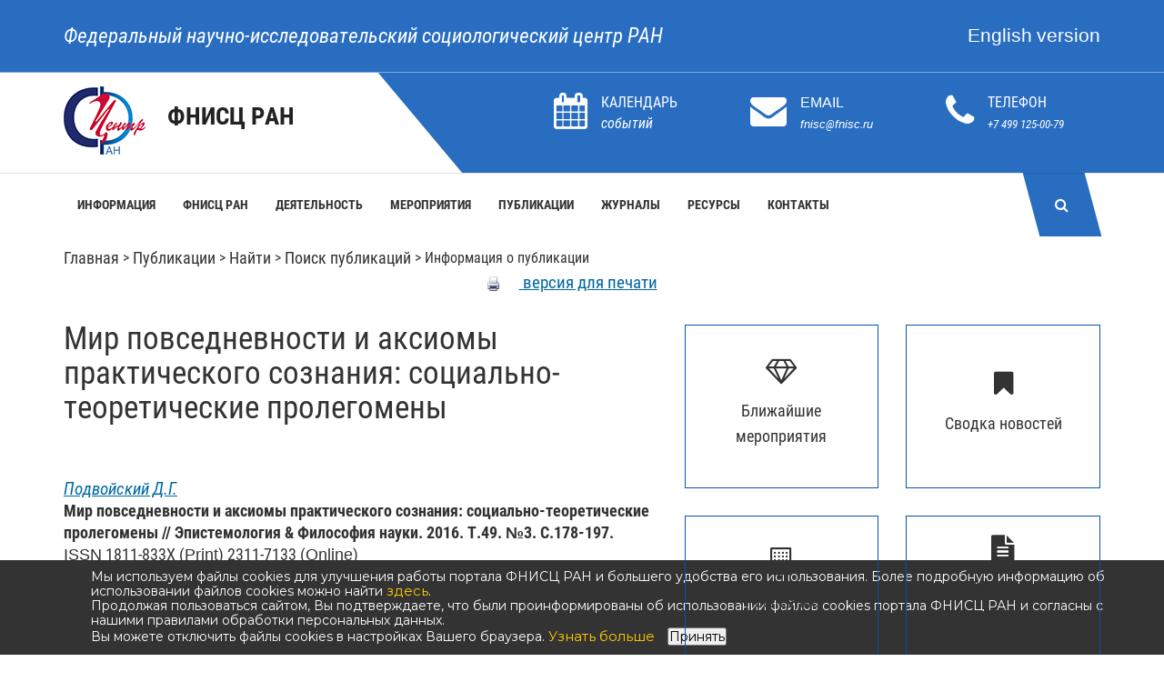

--- FILE ---
content_type: text/css
request_url: https://www.fnisc.ru/assets/css/styles.css
body_size: 71962
content:
/*-----------------------------------------------------------------------------------

    Template Name:
    Template URI:
    Description: This is html5 template
    Author: Kaji Hasibur Rahman
    Author URI:
    Version: 1.0

-----------------------------------------------------------------------------------

    CSS INDEX
    ===================



-----------------------------------------------------------------------------------*/
/*----------------------------------------*/
@import url('https://fonts.googleapis.com/css?family=Montserrat:300,300i,400,400i,500,600,700,800');
*{
	margin:0;
	padding:0;
}
body {
	color:#555;
	font-family: 'Montserrat', sans-serif;
	line-height:26px;
	background:#fff;
}
.floatleft {float:left}
.floatright {float:right}
img {
	max-width:100%;
	height:auto
}
.fix {overflow:hidden}
p {
	margin:0px;
	color: #555;
}
h1, h2, h3, h4, h5, h6 {
	color: #333;
	margin-bottom: 10px;
	margin-top: 0px;
    font-weight: 400;
}
input:focus,select:focus{
	outline:none;
}
input, button{
    transition:all .3s;
    -webkit-transition:all .3s;
    -moz-transition:all .3s;
}
a {
	transition: all 0.3s ease 0s;
    -webkit-transition:all .3s;
    -moz-transition:all .3s;
	text-decoration:none;
	color:#333;
	font-size:15px;
}
a:hover{
	color:#296dc1;
}
a:active, a:hover, a:focus {
	outline: none;
	text-decoration:none;
}
button:focus{
	outline:none;
}
ul{
	list-style: outside none none;
	margin: 0;
	padding: 0;
}
.ptb-15{padding:15px 0px}
.ptb-30{padding:30px 0px}
.ptb-140{padding:140px 0px;}
.ptb-70{padding:140px 0px 110px;}

.pb-140{padding-bottom: 140px;}

.mtb-30{margin:30px 0px;}

.mt-20{margin-top:20px;}
.mt-30{margin-top:30px;}
.mt-60{margin-top:60px;}
.mt-100{margin-top: 100px;}

.mb-60{margin-bottom:60px;}
.mb-50{margin-bottom:50px;}
.mb-30{margin-bottom:30px}
.mb-40{margin-bottom:40px}
.mb-20{margin-bottom:20px}

.bg-1{background:#fafafa}
.bg-2{background:#296dc1;}
.bg-fff{background:#fff}

.black-opacity{
	position:relative;
	z-index:9;
}
.black-opacity:before{
	position:absolute;
	left:0;
	top:0;
	width:100%;
	height:100%;
	background:#000;
	opacity:.7;
	content:"";
	z-index:-9;
}
.bg-img-1{
	background:url(../images/bg/4.jpg)no-repeat center center / cover;
}
.bg-img-2{
	background:url(../images/bg/5.jpg)no-repeat center center / cover;
}
.bg-img-3{
	background:url(../images/bg/6.jpg)no-repeat center center / cover;
}
.bg-img-4{
	background:url(../images/bg/7.jpg)no-repeat center center / cover;
}
.bg-img-5{
	background:url(../images/bg/8.jpg)no-repeat center center / cover;
}
.bg-img-6{
	background:url(../images/bg/9.jpg)no-repeat center center / cover;
}
.bg-img-7{
	background:url(../images/bg/10.jpg)no-repeat center center / cover;
}
.bg-img-8{
	background:url(../images/bg/11.jpg)no-repeat center center / cover;
}
/*preloader-area */
.preloder-wrap {
  background-color: #296dc1;
  color: #fff;
  height: 100vh;
  display: flex;
  justify-content:center;
  align-items:center;
  position: fixed;
  left: 0;
  top: 0;
  width: 100%;
  z-index: 999999;
}
.loader {
    height: 200px;
    left: 50%;
    margin-left: auto;
    margin-right: auto;
    position: relative;
    right: 50%;
    top: 0;
    width: 100%;
    margin-left: -100px;
}
.loader .siteref {
    bottom: 16px !important;
    display: block;
    font-size: 10px;
    left: 10px;
    margin: 0 auto;
    position: absolute;
    right: 0;
    width: 100% !important;
}
.preloder-wrap .child-common
{
    -moz-border-radius: 50% 50% 50% 50%;
    -webkit-border-radius: 50% 50% 50% 50%;
    border-radius: 50% 50% 50% 50%;
    position: absolute;
    border-left: 5px solid #FFF;
    border-right: 5px solid #FFF;
    border-top: 5px solid transparent;
    border-bottom: 5px solid transparent;
    -webkit-animation: animate3 2s infinite;
    animation: animate3 2s infinite;
}

.preloder-wrap .child1
{
  left: 75px;
  top: 75px;
  width: 50px;
  height: 50px;
}

.preloder-wrap .child2
{
  left: 65px;
  top: 65px;
  width: 70px;
  height: 70px;
  -webkit-animation-delay: 0.1s;
  animation-delay: 0.1s;
}

.preloder-wrap .child3
{
  left: 55px;
  top: 55px;
  width: 90px;
  height: 90px;
  -webkit-animation-delay: 0.2s;
  animation-delay: 0.2s;
}

.preloder-wrap  .child4
{
  left: 45px;
  top: 45px;
  width: 110px;
  height: 110px;
  -webkit-animation-delay: 0.3s;
  animation-delay: 0.3s;
}
@-webkit-keyframes animate3
{
  50% {
    -ms-transform: rotate(180deg);
    -webkit-transform: rotate(180deg);
    transform: rotate(180deg);
  }

  100% {
    -ms-transform: rotate(0deg);
    -webkit-transform: rotate(0deg);
    transform: rotate(0deg);
  }
}

@keyframes animate3 {
  50% {
    -ms-transform: rotate(180deg);
    -webkit-transform: rotate(180deg);
    transform: rotate(180deg);
  }

  100% {
    -ms-transform: rotate(0deg);
    -webkit-transform: rotate(0deg);
    transform: rotate(0deg);
  }
}
/*preloader-area */

/*search-area */
.search-area{
    position: fixed;
    height: 100vh;
    width: 100%;
    background: #262626;
    z-index: -1005;
    display: none;
    display: flex;
    flex-direction: column;
    justify-content: center;
    top: 0;
    left: 0;
    width: 100%;
    visibility: hidden;
    opacity: 0;
    transition:all .5s;
    -webkit-transition:all .5s;
    -moz-transition:all .5s;
}
.search-area.active{
    visibility: visible;
    opacity: 1;
    z-index: 1005;
}
.search-form form{
    position: relative;
}
.search-form input{
    height: 50px;
    width: 100%;
    border: 1px solid #f1f1f1;
    background: transparent;
    padding-left: 20px;
    padding-right: 120px;
	color:#fff;
}
.search-form button{
    height: 50px;
    width: 120px;
    position: absolute;
    top: 0;
    right: 0;
    border:1px solid #f1f1f1;
}
.search-area span.closs-btn{
    position: absolute;;
    right: 5px;
    top: 5px;
    display: inline-block;
    height: 45px;
    width: 80px;
    text-transform: uppercase;;
    background: #fff;
    line-height: 45px;
    text-align: center;
    font-size: 14px;
    cursor: pointer;
}
.search-area span.closs-btn:hover{
    background: #296dc1;
    color: #fff;
}
/*search-area */
/*---------------------------- 2. header-area start --------------------------*/
.header-area{background: #fff}
.logo h1 {
  margin: 0;
  padding: 22px 0;
  transition:all .3s;
  text-transform:uppercase;
  font-size:24px;
  font-weight: 500;
}
.logo h1 a{
	color:#222;
	font-size:24px;
}
/*---------------------------- 2. header-area end --------------------------*/
.mainmenu > ul{
	display:flex;
	justify-content: flex-end;
}
.mainmenu ul li {
	position:relative;
}
.mainmenu ul li:first-child{margin-left:0px;}
.mainmenu ul li:last-child{margin-right:0px;}
.mainmenu ul li > a{
	text-transform:uppercase;
	font-weight:500;
	padding:22px 15px;
	color:#333;
	display:block;
	position:relative;
}
.mainmenu ul li.active > a,.mainmenu ul li:hover > a{
	background:#296dc1;
	color:#fff;
}
.mainmenu ul li > a:before,.mainmenu ul li > a:after{
	position: absolute;
	left: 15px;
	height: 1px;
	width:0;
	background: #fff;
	content: "";
	bottom: 24px;
	transition:all .5s;
	-webkit-transition:all .5s;
	-moz-transition:all .5s;
}
.mainmenu ul li > a:after{
	bottom:22px;
	left:auto;
	right:15px;
}
.mainmenu ul li.active > a:before,.mainmenu ul li.active > a:after,.mainmenu ul li:hover > a:before,.mainmenu ul li:hover > a:after{
	width:45%;
}
.mainmenu ul li a i{
	margin-left:2px;
}
.mainmenu ul li > ul.submenu{
	position:absolute;
	left:0;
	top:100%;
	background:#fff;
	box-shadow:0px 2px 3px rgba(0,0,0,.15);
	width:180px;
	opacity:0;
	visibility:hidden;
    transition: all 0.3s ease 0s;
    -webkit-transition:all .3s;
    -moz-transition:all .3s;
	z-index:999;
	border-top:2px solid #296dc1;
	text-align:left;
}
.mainmenu ul li:hover > ul.submenu{
	opacity:1;
	visibility:visible;
}
.mainmenu ul li > ul.submenu.right{
	left:auto;
	right:0;
}
.mainmenu ul li > ul.submenu li{
	display:block;
	padding:0px 0px;
	margin:0px;
}
.mainmenu ul li > ul.submenu li > a{
	text-transform:capitalize;
	padding:7px 15px;
	font-size:13px;
}
.mainmenu ul li > ul.submenu li:hover > a{
	color:#fff;
	background:#296dc1;
}
.mainmenu ul li > ul.submenu li.active > a{
    color:#fff;
	background:#296dc1;
}
.mainmenu ul li > ul.submenu li.active > a::before,.mainmenu ul li > ul.submenu li.active > a::after,.mainmenu ul li > ul.submenu li:hover > a:before,.mainmenu ul li > ul.submenu li:hover > a::after{
    display: none;
}
.mainmenu ul li > ul.submenu li > ul {
    left: 100%;
	top:0px;
}
.mainmenu ul li > ul.megamenu{
	position:absolute;
	right:0;
	z-index:9999;
	opacity:0;
	visibility:hidden;
	transition:all .3s;
	-webkit-transition:all .3s;
	-moz-transition:all .3s;
	width:594px;
	box-shadow:0px 2px 3px rgba(0,0,0,.15);
	padding:10px ;
	background:#fff;
	border-top:2px solid #296dc1;
	text-align:left;
}
.mainmenu ul li:hover > ul.megamenu{
	opacity:1;
	visibility:visible;
}
.mainmenu ul li > ul.megamenu li{
	width:33.33%;
	float:left;
	display:block;
	margin:0px;
	padding:0px 15px;
}
.mainmenu ul li > ul.megamenu li a{
	text-transform:capitalize;
	padding:3px 0px;
	font-size:13px;
}
.mainmenu ul li > ul.megamenu li a.mega-title {
    text-transform: uppercase;
    font-weight: 500;
    color: #333;
    font-size: 15px;
    padding-bottom: 5px;
    margin-bottom: 5px;
    position: relative;
}
.mainmenu ul li > ul.megamenu li a.mega-title::before,.mainmenu ul li > ul.megamenu li a.mega-title::after{
    position: absolute;
    left: 0;
    bottom: 0;
    width: 40px;
    height: 1px;
    background:#296dc1;
    content: "";
}
.mainmenu ul li > ul.megamenu li a.mega-title::after{
    left: 10px;
    bottom: 2px;
}
.mainmenu ul li > ul.megamenu li:hover a.mega-title{
	background:transparent;
}
.mainmenu ul li > ul.megamenu li > ul li:hover a{
	color:#296dc1;
	background:transparent;
	padding-left:5px;
}
.mainmenu ul li > ul.megamenu > li.megatitle a{
	margin-bottom:5px;
	border-bottom:1px solid #f1f1f1;
	text-transform:uppercase;
}
.mainmenu ul li > ul.megamenu li > ul li{
	width:100%;
    padding:0px;
}
.mainmenu ul li > ul.megamenu li > ul li.active a{
	color:#296dc1;
	background:transparent;
}
.search-wrap ul li{
	width:100%;
	height:70px;
	background:#296dc1;
	position:relative;
	line-height:70px;
	transform:skew(15deg);
	overflow:hidden;
	position:relative;
	text-align:center;
	right:9px;
}
.search-wrap ul li a{
	color:#fff;
	display:block;
	transform:skew(-15deg);
	font-size:16px;
}
/*---------------------------- header-area end --------------------------*/

/*---------------------------- responsiv-area start --------------------------*/
.responsive-menu-wrap{
	position:relative;
}
.responsive-menu-wrap .slicknav_btn {
    background-color: transparent;
    border-radius: 0;
    display: block;
    float: right;
    margin: 0;
        padding: 28px 21px;
    text-decoration: none;
    text-shadow: none;
    vertical-align: middle;
    height: 70px;
    width: 100px;
    background: #296dc1;
    transform: skew(15deg);
    -moz-transform: skew(15deg);
    -webkit-transform: skew(15deg);
}
.slicknav_menu .slicknav_icon {
	-moz-transform: skew(-20deg);
	-webkit-transform: skew(-20deg);
	transform: skew(-20deg);
	margin: 2px 18px;
}
.responsive-menu-wrap .slicknav_menu .slicknav_menutxt {
	display: none;
}
.responsive-menu-wrap .slicknav_menu {
	background: transparent none repeat scroll 0 0;
	font-size: 15px;
	padding: 0;
	position: absolute;
	right: 9px;
	top: 0;
}
.responsive-menu-wrap .slicknav_menu .slicknav_icon-bar {
  border-radius: 0;
  box-shadow: none;
  -webkit-box-shadow: none;
  -moz-box-shadow: none;
  display: block;
  height: 2px;
  width: 25px;
  background: #fff;
}
.responsive-menu-wrap .slicknav_nav {
    background: #296dc1 none repeat scroll 0 0;
    border-radius: 0px;
    clear: both;
    color: #fff;
    font-size: 15px;
    margin: 0;
    padding: 5px 0;
    position: relative;
    top: 0;
    width: 720px;
    z-index: 99;
    right: -8px;
    z-index: 9999999;
    position: relative;
}
.slicknav_nav a {
	color: #f1f1f1;
	text-decoration: none;
	text-transform: capitalize;
}
.slicknav_nav a i{display:none}
.slicknav_nav a:hover {
	background: transparent none repeat scroll 0 0;
	border-radius: 0;
	text-shadow:0px 3px 5px rgba(0,0,0,.5);
	color:#fff;
}
.responsive-menu-wrap .slicknav_nav .slicknav_row:hover {
	background: transparent;
}
.responsive-menu-wrap .slicknav_nav .slicknav_arrow {
	font-size: 10px;
	margin: 5px;
}
.responsive-menu-wrap .slicknav_open .slicknav_icon span:first-child {
  transform: rotate(-45deg);
  -webkit-transform: rotate(-45deg);
  -moz-transform: rotate(-45deg);
  position: relative;
  top: 5px;
}
.responsive-menu-wrap .slicknav_open .slicknav_icon span:last-child{
	transform:rotate(45deg);
	-webkit-transform:rotate(45deg);
	-moz-transform:rotate(45deg);
}
.responsive-menu-wrap .slicknav_open .slicknav_icon span:nth-child(2){display:none}
/*---------------------------- responsiv-area end --------------------------*/

/*---------------------------- 3. slider-area start --------------------------*/
.slider-area{
	height:100%;
	position:relative;
}
.slider-items{
	position:relative;
	z-index:9;
}
.slider-items:before{
	position:absolute;
	left:0;
	top:0;
	width:100%;
	height:100%;
	background:#000;
	opacity:.4;
	z-index:9;
	content:"";
}
.slider-items img{
    visibility: hidden;
}
.table{
	display:table;
	height:100%;
}
.table-cell{
	display:table-cell;
	vertical-align:middle;
}
.slider-content{
	position:absolute;
	left:0;
	top:0;
	width:100%;
	height:100%;
	z-index:99;
}
.slider-content h2{
	text-transform:uppercase;
	color:#fff;
	margin-bottom:20px;
	font-size:36px;
}
.slider-content h3{
	color:#296dc1;
	text-transform:uppercase;
	margin-bottom:15px;
}
.slider-content p{
	color:#fff;
	text-transform:capitalize;
	margin-bottom:25px;
}
.slider-content ul li{
	display:inline-block;
	margin:0px 5px;
}
.slider-content ul li a,.btn-style{
	display:inline-block;
	padding:8px 30px;
	background:#fff;
	text-transform:uppercase;
	font-weight:600;
	font-size:13px;
	position:relative;
	z-index:9;
	 -webkit-transition-property: color;
    transition-property: color;
    -webkit-transition-duration: 0.5s;
    transition-duration: 0.5s;
	-webkit-transform: perspective(1px) translateZ(0);
    transform: perspective(1px) translateZ(0);
}
.slider-content ul li a:hover,.btn-style:hover{
	color:#fff;
}
.slider-content ul li:last-child a{
	background:#296dc1;
	color:#fff;
}
.slider-content ul li:last-child a:hover{
	color:#296dc1;
}
.slider-content ul li a:before,.btn-style:before{
	position:absolute;
	left:0;
	top:0;
	width:100%;
	height:100%;
	background:#296dc1;
	content:"";
	z-index:-9;
	transition:all .3s;
	-webkit-transition:all .3s;
	-moz-transition:all .3s;
	-webkit-transform: scaleY(0);
    transform: scaleY(0);
    -webkit-transform-origin: 0 0;
    transform-origin: 0 0;
    -webkit-transition-property: transform;
    transition-property: transform;
    -webkit-transition-duration: 0.5s;
    transition-duration: 0.5s;
    -webkit-transition-timing-function: ease-out;
    transition-timing-function: ease-out;
}
.slider-content ul li:last-child a:before{
	background:#fff;
}
.slider-content ul li a:hover:before,.btn-style:hover:before{
	-webkit-transform: scaleY(1);
	transform: scaleY(1);
	-webkit-transition-timing-function: cubic-bezier(0.52, 1.64, 0.37, 0.66);
	transition-timing-function: cubic-bezier(0.52, 1.64, 0.37, 0.66);
}
.slider-active{
	position:relative;
}
.slider-next-prev-style{
    overflow: hidden;
}
.slider-next-prev-style .owl-nav div{
    position: absolute;
    left: -100px;
    top: 50%;
    transform: translateY(-50%);
    -webkit-transform: translateY(-50%);
    -moz-transform: translateY(-50%);
    height: 45px;
    width: 55px;
    background: #296dc1;
    line-height: 45px;
    text-align: center;
    color: #fff;
    transition: all .3s;
    -webkit-transition: all .3s;
    -moz-transition: all .3s;
}
.slider-next-prev-style .owl-nav div:hover{
    background: #0552b1;
}
.slider-next-prev-style:hover .owl-nav div{
    left: 0;
}
.slider-next-prev-style .owl-nav div.owl-next{
    left: auto;
    right: -100px;
}
.slider-next-prev-style:hover .owl-nav div.owl-next{
    left: auto;
    right: 0;
}
.dotate-style .owl-dots{
	position:absolute;
	left:0;
	bottom:5px;
	right:0;
	text-align:center;
	z-index:999999;
}
.dotate-style .owl-dot {
	height:5px;
	width:20px;
	display:inline-block;
	background:#fff;
	outline:2px solid #fff;
	outline-offset:2px;
	margin:0px 7px;
}
.dotate-style .owl-dot.active{
	background:#296dc1;
	outline-color:#296dc1;
}
/*---------------------------- 3. slider-area end --------------------------*/

/*---------------------------- 4. about-area start --------------------------*/
.about-img{
	position:relative;
	z-index:9;
}
.about-img img{
	visibility:hidden;
}
.about-img:after{
	position:absolute;
	width:90%;
	height:90%;
	left:5%;
	top:5%;
	border:3px solid #fff;
	opacity:.7;
	content:"";
	z-index:9;
}
.about-img:before{
	z-index:9;
}
.about-wrap h2{
	margin-bottom:20px;
    text-transform: capitalize;
    position: relative;
    padding-bottom: 10px;
	line-height:30px;
}
.about-wrap h2::before,.about-wrap h2::after{
    position: absolute;
    left: 0;
    bottom: 0;
    width: 60px;
    height: 1px ;
    content: "";
    background: #296dc1;
}
.about-wrap h2::after{
    left: 10px;
    bottom: -2px;
}
.about-wrap p{
	margin-bottom:15px;
}
.about-wrap ul li{
	line-height:30px;
	position:relative;
	padding-left:25px;
	text-transform:capitalize;
}
.about-wrap ul li:before{
	position:absolute;
	top:12px;
	left:0;
	width:4px;
	height:4px;
	background:#296dc1;
	outline:2px solid #296dc1;
	outline-offset:2px;
	content:"";
}
/*---------------------------- 4. about-area end --------------------------*/
/*---------------------------- 5. service-area start --------------------------*/
.section-title h2{
	margin-bottom:20px;
	padding-bottom:15px;
	position:relative;
/*	text-transform:capitalize; */
	line-height:24px;
}
.section-title h2:before,.section-title h2:after,.fanfact-wrap h2:before,.fanfact-wrap h2:after{
	position:absolute;
	left:49%;
	bottom:0;
	width:60px;
	height:1px;
	background:#296dc1;
	content:"";
	transform:translateX(-50%);
	-webkit-transform:translateX(-50%);
	-moz-transform:translateX(-50%);
}
.section-title h2:after,.fanfact-wrap h2:after{
	bottom:-2px;
	left:51%;
}
.section-title p {
    text-transform: capitalize;
    margin-bottom: 35px;
    font-size: 15px;
    font-style: italic;
    color: #696969;
    line-height: 24px;
}
.service-wrap{
	background:#fafafa;
	transition:all .3s;
	-webkit-transition:all .3s;
	-moz-transition:all .3s;
}
.service-wrap:hover{
	background:#296dc1;
}
.service-img{
	position:relative;
	z-index:9;
	overflow:hidden;
}
.service-img img{
	width:100%;
	transform:scale(1.1);
	-webkit-transform:scale(1.1);
	-moz-transform:scale(1.1);
	transition:all .3s;
	-webkit-transition:all .3s;
	-moz-transition:all .3s;
}
.service-img:before{
	position:absolute;
	left:0;
	top:0;
	width:100%;
	height:100%;
	background:#000;
	content:"";
	z-index:9;
	opacity:.2;
	transition:all .3s;
	-webkit-transition:all .3s;
	-moz-transition:all .3s;
}
.service-wrap:hover .service-img:before{
	opacity:.5;
}
.service-content{
	padding:30px 20px;
}
.service-content h3{
	font-size:20px;
	margin-bottom:15px;
	transition:all .3s;
	-webkit-transition:all .3s;
	-moz-transition:all .3s;
}
.service-content p{
	margin-bottom:10px;
	transition:all .3s;
	-webkit-transition:all .3s;
	-moz-transition:all .3s;
	text-transform:capitalize;
}
.service-wrap:hover .service-content p,.service-wrap:hover .service-content h3,.service-wrap:hover .service-content a{color:#fff}
.service-wrap .service-content a:hover{
    text-shadow: 0px 3px 5px rgba(0,0,0,.3);
}
/*---------------------------- 5. service-area end --------------------------*/
/*---------------------------- 6. fanfact-area start --------------------------*/
.fanfact-area{
	height:350px;
}
.fanfact-wrap h2{
	font-size:36px;
	color:#fff;
	padding-bottom:10px;
	position:relative;
	display:inline-block;
	min-width:80px;
}
.fanfact-wrap h2:before,.fanfact-wrap h2:after{
	left:0;
	transform:translateX(0);
	-webkit-transform:translateX(0);
	-moz-transform:translateX(0);
	width:30px;
	background:#fff;
}
.fanfact-wrap h2:after{
	left:10px;
}
.fanfact-wrap p{
	color:#f1f1f1;
}
/*---------------------------- 6. fanfact-area end --------------------------*/
/*---------------------------- 7. portfolio-area end --------------------------*/
.portfolio-menu{
    margin-bottom: 30px;
}
.portfolio-menu button{
    position: relative;
    padding: 7px 25px;
    text-transform: uppercase;
    color: #fff;
    border: none;
    font-size: 12px;
    background: #296dc1;
    overflow: hidden;
    z-index: 9;
}
.portfolio-menu button.active{
    background: #0552b1;
}
.portfolio-menu button::before{
    position: absolute;
    right: -30px;
    top: 0;
    z-index: -9;
    width: 55px;
    height: 100%;
    background: #0552b1;
    content: "";
    transform: skew(-48deg);
    -webkit-transform: skew(-48deg);
    -moz-transform: skew(-48deg);
}
.portfolio-menu button.active::before{
    background: #296dc1;
}
.portfolio-wrap{
	position: relative;
	overflow: hidden;
	margin-bottom:30px;
}
.overlay{
    position: absolute;
    text-align: center;
    display: flex;
    flex-direction: column;
    justify-content: center;
	z-index:9;
	padding:0px 30px;
}
.overlay:before{
	position:absolute;
	left:0;
	top:0;
	width:100%;
	height:100%;
	content:"";
	background:#296dc1;
	z-index:-9;
}
.overlay a{
	height:40px;
	width:40px;
	display:inline-block;
	background:#fff;
	line-height:40px;
	text-align:center;
	margin:0px auto 20px;
	color:#296dc1;
	border-radius:50%;
}
.overlay h3{
	color:#fff;
	font-size:18px;
	text-transform:uppercase;
}
.overlay p{
	color:#fff;
}
/*----------7. portfolio-area end -----------*/

/*-------------- 8. featured-area start -----------------*/
.featured-wrap ul{
	position:relative;
	overflow:hidden;
}
.featured-wrap ul:before{
	position:absolute;
	left:50%;
	top:0;
	width:2px;
	height:100%;
	background:#296dc1;
	content:"";
	transform:translateX(-50%);
	-webkit-transform:translateX(-50%);
	-moz-transform:translateX(-50%);
}
.featured-wrap ul li{
	position:relative;
	overflow:hidden;
	padding:60px 0px 10px 0;
}
.featured-wrap ul li:before{
	position:absolute;
	left:50%;
	top:50%;
	transform:translate(-50%);
	height:10px;
	width:10px;
	background:#296dc1;
	content:"";
	border-radius:50%;
	margin-top:20px;
}
.featured-wrap ul li:last-child{
	padding:17px 0;
}
.featured-wrap ul li h3{
	transform:translateX(-50%);
	-webkit-transform:translateX(-50%);
	-moz-transform:translateX(-50%);
	position:absolute;
	left:50%;
	top:0;
	padding:10px 30px;
	background:#0552b1;
	color:#fff;
	text-transform:uppercase;
	font-size:14px;
	margin:0px;
}
.featured-wrap ul li .featured-content{
	float:right;
	width:43%;
	background:#0552b1;
	position:relative;
	transition:all .3s;
	-webkit-transition:all .3s;
	-moz-transition:all .3s;
	border-radius:5px;
}
.featured-wrap ul li:hover .featured-content{
	background:#296dc1;
}
.featured-wrap ul li .featured-content:before{
	position:absolute;
	top:50%;
	border-top:10px solid transparent;
	border-bottom:10px solid transparent;
	content:"";
	transform:translateY(-50%);
	-webkit-transform:translateY(-50%);
	-moz-transform:translateY(-50%);
	transition:all .3s;
	-webkit-transition:all .3s;
	-moz-transition:all .3s;
}
.featured-wrap ul li:nth-child(odd) .featured-content:before{
	border-right:10px solid #0552b1;
	left:-10px;
}
.featured-wrap ul li:hover:nth-child(odd) .featured-content:before{
	border-right:10px solid #296dc1;
}
.featured-wrap ul li:nth-child(even) .featured-content{
	float:left;
}
.featured-wrap ul li:nth-child(even) .featured-content:before{
	right:-10px;
	border-left:10px solid #0552b1;
	border-right:0px solid #0552b1;
}
.featured-wrap ul li:hover:nth-child(even) .featured-content:before{
	border-left:10px solid #296dc1;
	border-right:0px solid #296dc1;
}
.featured-wrap ul li .featured-content .featured-img{
	width:40%;
	position:relative;
}
.featured-wrap ul li .featured-content .featured-img:before{
	position:absolute;
	left:0;
	top:0;
	width:100%;
	height:100%;
	background:#000;
	content:"";
	opacity:.2;
	transition:all .3s;
	-webkit-transition:all .3s;
	-moz-transition:all .3s;
}
.featured-wrap ul li:hover .featured-content .featured-img:before{
	opacity:.5;
}
.featured-wrap ul li:nth-child(odd) .featured-content .featured-img{
	float:right;
}
.featured-wrap ul li:nth-child(even) .featured-content .featured-img{
	float:left;
}
.featured-wrap ul li .featured-content .featured-info{
	width:60%;
	padding:20px;
}
.featured-wrap ul li:nth-child(odd) .featured-content .featured-info{
	float:left;
}
.featured-wrap ul li:nth-child(even) .featured-content .featured-info{
	float:right;
}
.featured-wrap ul li .featured-content h4{
	font-size:16px;
	margin-bottom:15px;
	color:#fff;
}
.featured-wrap ul li .featured-content p {
	color:#d2d2d2;
	line-height:24px;
}
/*---------- 8. featured-area end --------------*/

/*------------- 9. video-area start --------------------------*/
.video-area{
	height:400px;
}
.video-wrap a {
	animation: .8s cubic-bezier(0.8, 0, 0, 1) 1s normal none infinite running pulse;
	-webkit-animation: .8s cubic-bezier(0.8, 0, 0, 1) 1s normal none infinite running pulse;
	-moz-animation: .8s cubic-bezier(0.8, 0, 0, 1) 1s normal none infinite running pulse;
	background-color: transparent;
	border-radius: 50%;
	box-shadow: 0 0 0 0 rgba(41, 109, 193, 0.9);
	display: inline-block;
	font-size: 18px;
	height: 75px;
	line-height: 72px;
	text-align: center;
	width: 75px;
	border:2px solid #fff;
	color: #296dc1;
	background:#fff;
}
.video-wrap a:hover{
	background:#296dc1;
	border-color:#296dc1;
	color:#fff;
}
@-webkit-keyframes pulse {
    to {
        box-shadow: 0 0 0 10px rgba(41, 109, 193, 0);
    }
}

@keyframes pulse {
    to {
        box-shadow: 0 0 0 10px rgba(41, 109, 193, 0);
    }
}
/*---------------------------- 9. video-area end --------------------------*/
/*-----------10. team-area start --------------*/
.team-wrap{
	padding-bottom: 90px;
	position: relative;
	z-index: 1;
	overflow: hidden;
}
.team-img{
	position:relative;
	z-index:9;
}
.team-img:before{
	position:absolute;
	left:0;
	top:0;
	width:100%;
	height:100%;
	background:#000;
	content:"";
	opacity:0;
	z-index:9;
	 -webkit-transition: -webkit-transform 0.6s;
    -moz-transition: -moz-transform 0.6s;
    transition: transform 0.6s;
	transform:scaleY(0);
	-webkit-transform:scaleY(0);
	-moz-transform:scaleY(0);
	transform-origin:top;
	-webkit-transform-origin:top;
	-moz-transform-origin:top;
}
.team-wrap:hover .team-img:before{
	transform:scaleY(1);
	-webkit-transform:scaleY(1);
	-moz-transform:scaleY(1);
	opacity:.5;
}
.team-img img{
    -webkit-transition: -webkit-transform 0.6s;
    -moz-transition: -moz-transform 0.6s;
    transition: transform 0.6s;
	width:100%;
}
.team-wrap:hover .team-img img{
	-webkit-transform: translateY(-10px);
	-moz-transform: translateY(-10px);
	-ms-transform: translateY(-10px);
	transform: translateY(-10px);
}
.team-content{
	height: 90px;
	width: 100%;
	bottom: 0;
	position: absolute;
	text-align: center;
	overflow: hidden;
	-webkit-transition: all 0.6s;
	-moz-transition: all 0.6s;
	transition: all 0.6s;
	z-index:9;
	backface-visibility:#296dc1;
}
.team-content:before{
    content: "";
    position: absolute;
    bottom: 0;
    width: 100%;
    height: 2px;
    background:#296dc1;
    -webkit-transition: all 0.6s;
    -moz-transition: all 0.6s;
    transition: all 0.6s;
    left: 0;
	z-index:-9;
}
.team-wrap:hover .team-content:before{
	height: 100%;
	-webkit-transition: all 0.6s;
	-moz-transition: all 0.6s;
	transition: all 0.6s;
}
.team-wrap:hover .team-content{
	height:125px;
}
.team-info{
	background:#296dc1;
	padding: 20px;
}
.team-content h3{
	text-transform:uppercase;
	margin-bottom:0px;
	color:#fff;
	font-size:15px;
}
.team-content p{
	color:#fff;
	font-style:italic;
	margin-bottom:10px;
	font-size:12px;
	font-weight:300;
	letter-spacing:1px;
}
.team-content ul{
	opacity: 0;
	-webkit-transform: translateY(100%);
	-moz-transform: translateY(100%);
	-ms-transform: translateY(100%);
	transform: translateY(100%);
	-webkit-backface-visibility: hidden;
	-moz-backface-visibility: hidden;
	backface-visibility: hidden;
	-webkit-transition: -webkit-transform 0.6s, opacity 0.4s;
	-moz-transition: -moz-transform 0.6s, opacity 0.4s;
	transition: transform 0.6s, opacity 0.4s;
}
.team-wrap:hover .team-content ul{
	opacity: 1;
	-webkit-transform: translateY(0px);
	-moz-transform: translateY(0px);
	-ms-transform: translateY(0px);
	transform: translateY(0px);
	-webkit-transition: -webkit-transform 0.6s, opacity 0.4s;
	-moz-transition: -moz-transform 0.6s, opacity 0.4s;
	transition: transform 0.6s, opacity 0.4s;
}
.team-content ul li{
    opacity: 0;
    -moz-transform: translateY(40px);
    -webkit-transform: translateY(40px);
    -o-transform: translateY(40px);
    -ms-transform: translateY(40px);
    transform: translateY(40px);
    -webkit-transition: -webkit-transform 0.6s, opacity 0.1s;
    -moz-transition: -moz-transform 0.6s, opacity 0.1s;
    transition: transform 0.6s, opacity 0.1s;
	display:inline-block;
}
.team-wrap:hover .team-content ul li{
    opacity: 1;
    -moz-transform: translateY(0px);
    -webkit-transform: translateY(0px);
    -o-transform: translateY(0px);
    -ms-transform: translateY(0px);
    transform: translateY(0px);
}
.team-wrap:hover .team-content ul li:nth-child(1){
    -webkit-transition-delay: 100ms;
    transition-delay: 100ms;
}
.team-wrap:hover .team-content ul li:nth-child(2){
    -webkit-transition-delay: 200ms;
    transition-delay: 200ms;
}
.team-wrap:hover .team-content ul li:nth-child(3){
    -webkit-transition-delay: 300ms;
    transition-delay: 300ms;
}
.team-wrap:hover .team-content ul li:nth-child(4){
    -webkit-transition-delay: 400ms;
    transition-delay: 400ms;
}
.team-wrap:hover .team-content ul li:nth-child(5){
    -webkit-transition-delay: 500ms;
    transition-delay: 500ms;
}
.team-content ul li a{
	background:#fff;
	height:27px;
	width:27px;
	line-height:25px;
	text-align:center;
	display:block;
}
/*-----------10. team-area end --------------*/

/*-----------11. faq-area start --------------*/
.faq-wrap .panel-default > .panel-heading {
	background-color: transparent;
	border-color: #e1e1e1;
	padding:0px;
	font-weight: 700;
}
.faq-wrap .panel-title > .small, .panel-title > .small > a, .panel-title > a, .panel-title > small, .panel-title > small > a {
	padding: 12px 20px;
}
.faq-wrap  .panel-body p {
  margin-bottom:0px;
}
.faq-wrap .panel-body {
    padding: 20px 20px;
    border: 1px solid #296dc1;
}
.faq-wrap .panel-default a {
	display: block;
	position: relative;
	background:#296dc1;
	color:#fff;
	overflow:hidden;
	font-size:15px;
}
.faq-wrap .panel-default a:before{
    position: absolute;
    right: -15px;
    top: 0;
    width: 57px;
    height: 100%;
    background: #0552b1;
    content: "";
    transform: skew(-20deg);
    -webkit-transform: skew(-20deg);
    -moz-transform: skew(-20deg);
}
.faq-wrap .panel-default a:after {
	content: "ГЇвЂћвЂ ";
	font-family: fontawesome;
	font-size: 16px;
	position: absolute;
	right: 0;
	background: #0552b1;
	height: 100%;
	top: 0;
	width: 35px;
	color: #fff;
	text-align: center;
	line-height: 38px;
	border:1px solid #0552b1;
}
.faq-wrap .panel-default a.collapsed:after{
	content:"\f107";
}
.faq-wrap.about-content {
  padding: 12px 30px 12px 0;
}
.panel-group {
	margin-bottom: 0;
}
.form-style input,.form-style textarea{
	width:100%;
	height:40px;
	padding-left:15px;
	margin-bottom:18px;
	border:1px solid #999;
}
.form-style span{
    display: block;
    font-size: 11px;
    text-transform: uppercase;
    font-weight: 500;
    line-height: 11px;
    margin-bottom: 5px;
}
.form-style input:focus,.form-style textarea:focus{
	border:1px solid #296dc1;
	outline:none;
}
.form-style textarea{
	height:115px;
}
.form-style button{
	border:1px solid #999;
}
.form-style button:hover{
	border-color:#296dc1;
}
/*-----------11. faq-area end --------------*/

/*-----------12. client-area start --------------*/
.client-info{
	padding:25px 20px;
	background:#296dc1;
}
.client-info h3{
	font-size:16px;
	margin-bottom:0px;
	color:#fff;
}
.client-info span{
    font-size: 11px;
    display: block;
    color: #f1f1f1;
}
.client-info ul li{
    display: inline-block;
    margin-bottom: 10px;
    color: #c5c53a;
}
.client-info p{
    line-height: 24px;
    color: #e6e6e6;
    font-style: italic;
    font-weight: 300;
}
.client-img{
	position:relative;
	z-index:9;
}
.client-img:before{
	position:absolute;
	left:0;
	top:0;
	width:100%;
	height:100%;
	background:#000;
	content:"";
	z-index:99;
	opacity:.4;
}
.test-active{
	padding-bottom:50px;
}
.test-active.dotate-style .owl-dots{
	bottom:-4px;
}
.test-active.dotate-style .owl-dot{
    background: #0552b1;
    outline-color: #0552b1;
}
.test-active.dotate-style .owl-dot.active{
	background:#296dc1;
	outline-color:#296dc1;
}
/*-----------12. client-area end --------------*/
/*------------------13. praller-area start --------------------*/
.prallex-area{
    height: 450px;
    display: flex;
    flex-direction: column;
    justify-content: center;
}
.prallex-wrap h2{
	font-size:35px;
	color:#fff;
	line-height:55px;
	letter-spacing:1px;
	margin-bottom:20px;
	text-transform:capitalize;
}
.prallex-wrap  h2 i.fa-quote-left{margin-right:30px;}
.prallex-wrap  h2 i.fa-quote-right{margin-left:30px;}
.prallex-wrap span{
	color:#f1f1f1;
	text-transform:capitalize;
}
/*------------------13. praller-area end --------------------*/

/*------------------14. blog-area start --------------------*/
.blog-wrap{
	background:#fff;
}
.blog-img{
	position:relative;
	z-index:99;
	overflow:hidden;
}
.blog-img:before,.blog-img:after{
	position:absolute;
	top:0;
	width:0;
	height:100%;
	background:#000;
	content:"";
	transition:all .5s;
	-webkit-transition:all .5s;
	-moz-transition:all .5s;
	opacity:.5;
}
.blog-img:before{
	left:0;
}
.blog-wrap:hover .blog-img:before{
	width:50%;
}
.blog-img:after{
	right:0;
}
.blog-wrap:hover .blog-img:after{
	width:50%;
}
.blog-meta{
	margin-bottom:10px;
}
.blog-meta ul li{
	display:inline-block;
	margin-right:10px;
}
.blog-meta ul li a{
	color:#555;
}
.blog-meta ul li a:hover{
	color:#296dc1;
}
.blog-meta ul li a i{
	margin-right:3px;
}
.blog-content{
	position:relative;
	padding:20px 20px 30px;
	border-bottom:2px solid #c3c3c3;
}
.blog-content:before,.blog-content:after{
	position:absolute;
	left:0;
	bottom:-2px;
	width:10%;
	height:2px;
	background: #296dc1;
	content:"";
	transition:all .5s;
	-webkit-transition:all .5s;
	-moz-transition:all .5s;
	opacity:.7;
}
.blog-wrap:hover .blog-content:before,.blog-wrap:hover .blog-content:after{
	width:50%;
}
.blog-content:after{
	left:auto;
	right:0;
}
.blog-content h3{
	margin-bottom:15px;
}
.blog-content h3 a{
	font-size:20px;
	text-transform:capitalize;
}
.blog-content p{
	margin-bottom:20px;
	line-height:24px;
}
.blog-content a.btn-style{
	border:1px solid #296dc1;
}
/*------------------14. blog-area end --------------------*/

/*------------------15. newsletter-area start --------------------*/
.newsletter-area{
	height:400px;
	display:flex;
	flex-direction:column;
	justify-content:center;
}
.newsletter-wrap h2{
	color:#fff;
	margin-bottom:15px;
}
.newsletter-wrap p{
	color:#f1f1f1;
}
.newsletter-form form{
	position:relative;
	margin:17px 0px;
}
.newsletter-form input{
	margin:0px;
}
.newsletter-form button{
	position:absolute;
	right:-1px;
	top:0;
	height:40px;
	background:#0552b1;
	border-color:#0552b1;
	color:#fff;
}
/*------------------15. newsletter-area end --------------------*/

/*------------------16. footer-area start --------------------*/
.footer-top{
	padding: 30px  0px;
	background:#296dc1;
}
.footer-logo h1{
    font-size: 24px;
    color: #fff;
    text-transform: uppercase;
    margin-bottom: 20px;
}
.footer-logo p,.footer-logo p a{
    color: #fafafa;
    margin-bottom:15px;
}
.footer-logo ul li{
    line-height: 35px;
    color: #f1f1f1;
    font-style: italic;
}
.footer-logo ul li i{
    margin-right: 5px;
}
.footer-widget h2{
    font-size: 20px;
    color: #f1f1f1;
    padding-bottom: 10px;
    position: relative;
    margin-bottom: 15px;
}
.footer-widget h2::before,.footer-widget h2::after{
    position: absolute;
    left: 0;
    bottom: 0;
    background: #f1f1f1;
    content: "";
    height: 1px ;
    width: 30px;
}
.footer-widget h2::after{
    left: 5px;
    bottom: -2px;
}
.footer-menu ul li{
    line-height: 30px;
}
.footer-menu ul li a{
    color: #fafafa;
    display: inline-block;;
    padding-left: 10px;
    position: relative;
}
.footer-menu ul li a:hover{
    text-shadow: 0px 3px 5px rgba(0,0,0,.5);
}
.footer-menu ul li a::before{
    position: absolute;
    left: 0;
    top: 0;
    content: "\f105";
    font-family: fontawesome;
}
.instagram-wrap ul{
    overflow: hidden;
}
.instagram-wrap ul li{
    padding:2px;
    width: 33.33%;
    float: left;
}
.instagram-wrap ul li a{
    display: block;
    position: relative;
}
.instagram-wrap ul li a::before{
    position: absolute;
    left: 0
    top:0;
    width: 100%;
    height: 100%;
    background: #000;
    opacity: .2;
    content: "";
    transition: all .3s;
    -moz-transition: all .3s;
    -webkit-transition: all .3s;
}
.instagram-wrap ul li:hover a::before{
    opacity: .5;
}
.quick-contact input,.quick-contact textarea{
    height: 30px;
    background: transparent;
    border: 1px solid #f1f1f1;
    margin-bottom: 5px;
    width: 100%;
    color: #fff;
    padding-left: 10px;
}
.quick-contact textarea{
    height: 60px;
    margin: 0px;
}
.quick-contact button{
    padding: 5px 25px;
    border: 1px solid transparent;
}
.quick-contact ::-webkit-input-placeholder {
    color: #f1f1f1;
    font-size: 12px;
}
.quick-contact ::-moz-placeholder {
    color: #f1f1f1;
    font-size: 12px;
}
.quick-contact :-ms-input-placeholder {
    color: #f1f1f1;
    font-size: 12px;
}
.footer-bottom{
    padding: 20px 0px;
    background: #333;
    color: #fff;
}
/*------------------16. footer-area end --------------------*/

/*--------------------------------------------
             home page two style
 -------------------------------------------*/
/*--------------header-style tow--------------*/
.header-top{
    padding: 15px 0px;
    border-bottom: 1px solid #77adef;
}
.header-top-left p{
    color: #fff;
    font-style: italic;
}
.header-top-right ul li{
    display: inline-block;
    margin-left: 10px;
}
.header-top-right a{
color: #fff;
}
.header-top-right ul li a{
    color: #d8d8d8;
    font-size: 16px;
}
.header-top-right ul li a:hover{
    color: #fff;
}
.header-bottom .mainmenu > ul {
    justify-content: flex-start;
}
.header-middle{
    padding: 10px 0px;
    position: relative;
    z-index: 9;
        box-shadow: 0px 1px 1px rgba(0,0,0,.1);
}
.header-middle::before{
    content: "";
    background-color: #fff;
    width: 40%;
    height: 100%;
    position: absolute;
    left: -50px;
    top: 0;
    -webkit-transform: skewX(40deg);
    -moz-transform: skewX(40deg);
    -o-transform: skewX(40deg);
    -ms-transform: skewX(40deg);
    transform: skewX(40deg);
}
.header-middle-right {
    margin: 12px 0;
}
.header-middle-right ul{
    display: flex;
    justify-content: flex-end;
}
.header-middle-right ul li{
    margin-left: 30px;
    display: flex;
}
.header-middle-right ul li:first-child{
    margin-left: 0px;
}
.header-middle-right ul li .contact-icon i{
    font-size: 40px;
    margin-right: 15px;
    line-height: 40px;
    color: #fff;
}
.header-middle-right ul li .contact-info p{
    color: #fff;
    line-height: 20px;
}
.header-middle-right ul li .contact-info span{
    font-size: 12px;
    font-style: italic;
    color: #d2d2d2;
}


/*-----------slider-area------------*/
.slider-active2 #progressBar {
    width: 100%;
    position: absolute;
    top: 0;
    left: 0;
    z-index: 10;
}
.slider-active2 #bar{
	height:5px;
	width:0px;
	max-width:100%;
	background:rgba(41,109,193,.5);
}

/*------------about-area ------------*/
.about-items{
    text-align: center;
    display: flex;
    flex-direction: column;
    justify-content: center;
    height: 180px;
    background: #296dc1;
    padding: 0px 30px;
    position: relative;
    z-index: 9;
}
.about-items::before{
    position: absolute;
    left:5%;
    top: 5%;
    border: 1px solid #fff;
    content: "";
    width: 90%;
    height: 90%;
}
.about-items i{
    font-size: 30px;
    color: #fff;
    margin-bottom: 15px;
}
.about-items h3{
    font-size: 18px;
    color: #fff;
    text-transform: capitalize;
    line-height: 28px;
}

.section-title.section-title2 h2::before,.section-title.section-title2 h2::after{
    left: 0;
    transform: translateX(0px);
    -webkit-transform: translateX(0px);
    -moz-transform: translateX(0px);
}
.section-title.section-title2 h2::after{
    left: 10px;
}

.home2-service-area{
    padding-bottom: 110px;
}
.home2-service-area .service-wrap{
    text-align: center;
    margin-bottom: 30px;
    background: #fafafa;
}
.home2-service-area .service-wrap:hover{
    background: #296dc1;
}

/*--------team-area start-----------*/
.team-wrap2{
    position: relative;
}
.team-wrap2 .team-img{
    overflow: hidden;
}
.team-wrap2 .team-content {
    position: static;
    background: #296dc1;
    padding: 30px 0;
}
.team-wrap2 .overlay{
    padding:0px 10px;
}
.team-wrap2 .overlay h3{
    margin: 0px;
}
.team-wrap2 .overlay span{
    color: #4690ea;
    font-style: italic;
    margin-bottom: 5px;
    font-size: 12px;
    font-weight: 300;
}
.team-wrap2 .overlay p{
    line-height: 24px;
    margin-bottom: 15px;
    font-size: 13px;
}
.team-wrap2 .overlay::before{
    background: #000;
    opacity: .8;
}
.team-wrap2 .overlay ul li{
    display: inline-block;
}
.team-wrap2 .overlay ul li a{
    height: 30px;
    width: 30px;
    line-height: 30px;
    margin: 0px;
    font-size: 12px;
}
.team-wrap2 .overlay ul li a:hover{
    background: #296dc1;
    color: #fff;
}

/*----------pricing-table-area start-----------*/
.pricing-table-area{
    padding: 140px 0px 110px;
}
.pricing-wrap {
    margin-bottom: 30px;
    text-align: center;
    background: #f1f1f1;
}
.pricing-wrap h3{
	font-size:30px;
	height:100px;
	line-height:100px;
    background: rgba(2,61,134,1);
    background: -moz-linear-gradient(left, rgba(2,61,134,1) 0%, rgba(41,109,193,1) 100%);
    background: -webkit-gradient(left top, right top, color-stop(0%, rgba(2,61,134,1)), color-stop(100%, rgba(41,109,193,1)));
    background: -webkit-linear-gradient(left, rgba(2,61,134,1) 0%, rgba(41,109,193,1) 100%);
    background: -o-linear-gradient(left, rgba(2,61,134,1) 0%, rgba(41,109,193,1) 100%);
    background: -ms-linear-gradient(left, rgba(2,61,134,1) 0%, rgba(41,109,193,1) 100%);
    background: linear-gradient(to right, rgba(2,61,134,1) 0%, rgba(41,109,193,1) 100%);
    filter: progid:DXImageTransform.Microsoft.gradient( startColorstr='#0552b1', endColorstr='#296dc1', GradientType=1 );
	color:#fff;
	margin-bottom:0px;
    font-family: 'Montserrat', sans-serif;
    text-transform: uppercase;
    transition: all .5s;
    -webkit-transition: all .5s;
    -moz-transition: all .5s;
}
.pricing-wrap:hover h3{
    background: rgba(41,109,193,1);
    background: -moz-linear-gradient(left, rgba(41,109,193,1) 0%, rgba(41,109,193,1) 44%, rgba(41,109,193,1) 44%, rgba(2,61,134,1) 100%);
    background: -webkit-gradient(left top, right top, color-stop(0%, rgba(41,109,193,1)), color-stop(44%, rgba(41,109,193,1)), color-stop(44%, rgba(41,109,193,1)), color-stop(100%, rgba(2,61,134,1)));
    background: -webkit-linear-gradient(left, rgba(41,109,193,1) 0%, rgba(41,109,193,1) 44%, rgba(41,109,193,1) 44%, rgba(2,61,134,1) 100%);
    background: -o-linear-gradient(left, rgba(41,109,193,1) 0%, rgba(41,109,193,1) 44%, rgba(41,109,193,1) 44%, rgba(2,61,134,1) 100%);
    background: -ms-linear-gradient(left, rgba(41,109,193,1) 0%, rgba(41,109,193,1) 44%, rgba(41,109,193,1) 44%, rgba(2,61,134,1) 100%);
    background: linear-gradient(to right, rgba(41,109,193,1) 0%, rgba(41,109,193,1) 44%, rgba(41,109,193,1) 44%, rgba(2,61,134,1) 100%);
    filter: progid:DXImageTransform.Microsoft.gradient( startColorstr='#296dc1', endColorstr='#0552b1', GradientType=1 );
}
.pricing-wrap h4{
	height:90px;
	line-height:90px;
	font-size:35px;
	background:#fafafa;
	margin-bottom:0px;
	font-weight:700;
}
.pricing-wrap h4 span{
    font-size: 10px;
}
.pricing-wrap ul li{
	line-height:40px;
	text-transform:capitalize;
	border-bottom:1px solid #fafafa;
    font-size: 12px;
}
.pricing-wrap ul li:last-child{
	border:none;
}
.pricing-wrap button{
    background: rgba(41,109,193,1);
    background: -moz-linear-gradient(left, rgba(41,109,193,1) 0%, rgba(41,109,193,1) 44%, rgba(41,109,193,1) 44%, rgba(2,61,134,1) 100%);
    background: -webkit-gradient(left top, right top, color-stop(0%, rgba(41,109,193,1)), color-stop(44%, rgba(41,109,193,1)), color-stop(44%, rgba(41,109,193,1)), color-stop(100%, rgba(2,61,134,1)));
    background: -webkit-linear-gradient(left, rgba(41,109,193,1) 0%, rgba(41,109,193,1) 44%, rgba(41,109,193,1) 44%, rgba(2,61,134,1) 100%);
    background: -o-linear-gradient(left, rgba(41,109,193,1) 0%, rgba(41,109,193,1) 44%, rgba(41,109,193,1) 44%, rgba(2,61,134,1) 100%);
    background: -ms-linear-gradient(left, rgba(41,109,193,1) 0%, rgba(41,109,193,1) 44%, rgba(41,109,193,1) 44%, rgba(2,61,134,1) 100%);
    background: linear-gradient(to right, rgba(41,109,193,1) 0%, rgba(41,109,193,1) 44%, rgba(41,109,193,1) 44%, rgba(2,61,134,1) 100%);
    filter: progid:DXImageTransform.Microsoft.gradient( startColorstr='#296dc1', endColorstr='#0552b1', GradientType=1 );
	padding:15px 0px;
	font-size:16px;
	text-transform:uppercase;
	font-style:italic;
	width:100%;
	color:#fff;
	border:none;
    margin-top: 10px;
    transition: all .5s;
    -webkit-transition: all .5s;
    -moz-transition: all .5s;
}
.pricing-wrap:hover button{
    background: rgba(2,61,134,1);
    background: -moz-linear-gradient(left, rgba(2,61,134,1) 0%, rgba(41,109,193,1) 100%);
    background: -webkit-gradient(left top, right top, color-stop(0%, rgba(2,61,134,1)), color-stop(100%, rgba(41,109,193,1)));
    background: -webkit-linear-gradient(left, rgba(2,61,134,1) 0%, rgba(41,109,193,1) 100%);
    background: -o-linear-gradient(left, rgba(2,61,134,1) 0%, rgba(41,109,193,1) 100%);
    background: -ms-linear-gradient(left, rgba(2,61,134,1) 0%, rgba(41,109,193,1) 100%);
    background: linear-gradient(to right, rgba(2,61,134,1) 0%, rgba(41,109,193,1) 100%);
    filter: progid:DXImageTransform.Microsoft.gradient( startColorstr='#0552b1', endColorstr='#296dc1', GradientType=1 );
}
.pricing-wrap button:hover{
	text-shadow:0px 3px 5px rgba(0,0,0,.5);
}
.next-prev-style .owl-nav div {
    position: absolute;
    right: 21px;
    top: -80px;
    height: 40px;
    width: 55px;
    background: #296dc1;
    line-height: 40px;
    text-align: center;
    color: #fff;
    font-size: 16px;
    transform: skew(15deg);
    -webkit-transform: skew(15deg);
    -moz-transform: skew(15deg);
    transition: all .3s;
    -webkit-transition: all .3s;
    -moz-transition: all .3s;
}
.next-prev-style .owl-nav div.owl-next{
    right: 78px;
}
.next-prev-style .owl-nav div:hover{
    background: #0552b1;
}
/*----------pricing-table-area end-----------*/

/*----------skill-area start-----------*/
.skill-area {
    position: relative;
    z-index: 9;
    min-height: 400px;
    background: #f1f1f1;
    overflow: hidden;
}
.skill-img{
    position: absolute;
    left: 0;
    top: 0;
    width: 50%;
    height: 100%;
}
.skill-img.black-opacity::before{
    z-index: 9;
    opacity: .5;
}
.skill-img img{
    visibility: hidden;
}
.skill-wrap{
    padding: 80px 0px 60px 20px;
}
.progress-wrap{
    overflow: hidden;
}
.progress {
    height: 15px;
    background-color: #b0c5de;
    box-shadow: none;
    overflow: visible;
    margin-bottom: 25px;
    border-radius: 2px;
}
.progress-bar {
    background-color: #296dc1;
    position:relative;
    border-radius: 2px;
}
.progress-wrap p{
    margin-bottom: 0px;
    text-transform: uppercase;
    font-size: 13px;
}
.progress-bar span.progress-persent {
    position: absolute;
    right: -28px;
    top: -8px;
    display: block;
    height: 30px;
    width: 30px;
    background: #296dc1;
    line-height: 30px;
    font-size: 9px;
    transform: rotate(45deg);
    -webkit-transform: rotate(45deg);
    -moz-transform: rotate(45deg);
    border-radius: 5px;
}
.progress-bar span.progress-persent span{
    transform: rotate(-45deg);
    -webkit-transform: rotate(-45deg);
    -moz-transform: rotate(-45deg);
    display: block;
}
/*----------skill-area end-----------*/
/*------------brand-area start--------------*/
.brand-area .section-title2 p,.brand-area .section-title2 h2{
    color: #fff;
}
.brand-wrap a {
    display: block;
    background: #fff;
    padding: 10px;
    border: 1px solid #296dc1;
}

/*------------brand-area end--------------*/

/*--------------------------------------------
             home page three style
 -------------------------------------------*/
/*----------header-style three-------------*/
.header-area2 .header-top-left p {
    color: #262626;
}
.header-area2 .header-top-right ul li a {
    color: #296dc1;
}
.header-area2 .header-top-right ul li  a:hover {
    color: #0552b1;
}
.header-area2 .logo h1 a{
    color: #fff;
}
.header-area2 .mainmenu ul li > a {
    color: #fff;
}
.header-area2 .mainmenu ul li.active > a,.header-area2 .mainmenu ul li:hover > a{
    background: #0552b1;
}
.header-area2 .mainmenu ul li > ul.submenu li > a,.header-area2 .mainmenu ul li > ul.megamenu li a {
    color: #222;
}
.header-area2 .mainmenu ul li > ul.submenu li.active > a{
    color: #fff;
}
.header-area2 .mainmenu ul li > ul.submenu li:hover > a{
    color: #fff;
}
.header-area2 .search-wrap ul li{
    background: #0552b1;
}
.about-area2 .about-items{
    background: transparent;
    border: 1px solid #0552b1;
    transition: all .3s;
    -webkit-transition: all .3s;
    -moz-transition: all .3s;
}
.about-area2 .about-items:hover{
    background: #296dc1;
    border-color: #296dc1;
}
.about-area2 .about-items::before{
    display: none;
}
.about-area2 .about-items i,.about-area2 .about-items h3 {
    color: #333;
    transition: all .3s;
    -webkit-transition: all .3s;
    -moz-transition: all .3s;
}
.about-area2 .about-items:hover i,.about-area2 .about-items:hover h3 {
    color: #fff;
}
/*--------about-area end-------------*/

/*--------about-area start-------------*/
.team-wrap3{
    position: relative;
}
.team-wrap3 .team-content {
    background: #296dc1;
    padding: 20px 0;
    height: auto;
    transition: all .3s;
    -webkit-transition: all .3s;
    -moz-transition: all .3s;
    -webkit-transform: scaleY(0);
    -webkit-transform-origin: bottom;
    -moz-transform: scaleY(0);
    -moz-transform-origin: bottom;
    transform: scaleY(0);
    transform-origin: bottom;
}
.team-wrap3:hover .team-content{
    -webkit-transform: scaleY(1);
    -moz-transform: scaleY(1);
    transform: scaleY(1);
}
.team-wrap3 .team-content p {
    margin-bottom: 0;
}
.team-wrap3 .team-img{
    position: relative;
    z-index: 9;
}
.team-wrap3 .team-img ul{
    position: absolute;
    left: 0;
    top: 0;
    z-index: 99;
}
.team-wrap3 .team-img ul li a{
	width:40px;
	height:40px;
	line-height:40px;
	text-align:center;
	background:#296dc1;
	color:#fff;
	display:inline-block;
	-webkit-transform:perspective(1000px) rotateY(90deg);
	-webkit-transform-origin:left;
    -moz-transform:perspective(1000px) rotateY(90deg);
	-moz-transform-origin:left;
    transform:perspective(1000px) rotateY(90deg);
	transform-origin:left;
	transition:all .5s;
    -webkit-transition:all .5s;
    -moz-transition:all .5s;
}
.team-wrap3 .team-img ul li a:hover{
    background: #0552b1;
}
.team-wrap3.team-wrap:hover .team-img ul li a{
	transform:perspective(1000px) rotateY(0deg);
}
.team-wrap3:hover .team-img ul li a{
	transform:perspective(1000px) rotateY(0deg);
}
.team-wrap3 .team-img ul li:nth-child(1) a{
	transition-delay:.1s;
}
.team-wrap3 .team-img ul li:nth-child(2) a{
	transition-delay:.2s;
}
.team-wrap3 .team-img ul li:nth-child(3) a{
	transition-delay:.3s;
}
.team-wrap3 .team-img ul li:nth-child(4) a{
	transition-delay:.4s;
}
.team-wrap3 .team-img ul li:nth-child(5) a{
	transition-delay:.5s;
}

/*-----------pricing-table start---------*/
.pricing-switcher-wrap {
  text-align: center;
  position: relative;
  margin-bottom: 30px;
}

.pricing-switcher-wrap .pricing-tablist span {
    font-size: 12px !important;
    text-transform: uppercase;
    font-weight: 700;
    display: inline-block;
}
.pricing-switcher-wrap .pricing-tablist .active {
  color: #296dc1;
}
.pricing-switcher-wrap .pricing-tablist span:first-child {
  margin-right: 120px;
}
.pricing-switch {
    width: 80px;
    height: 20px;
    position: absolute;
    left: 50.5%;
    top: 3px;
    -webkit-transform: translateX(-50%);
    -moz-transform: translateX(-50%);
    -o-transform: translateX(-50%);
    -ms-transform: translateX(-50%);
    transform: translateX(-50%);
}
.pricing-slider {
    background-color: #296dc1;
    position: absolute;
    top: 0;
    left: 0;
    right: 0;
    bottom: 0;
    -webkit-transition: all 0.4s;
    -moz-transition: all 0.4s;
    -o-transition: all 0.4s;
    -ms-transition: all 0.4s;
    transition: all 0.4s;
    border-radius: 34px;
    cursor: pointer;
}

.pricing-slider:before {
    background-color: #fff;
    position: absolute;
    content: "";
    width: 40px;
    height: 15px;
    left: 2px;
    bottom: 3px;
    border-radius: 15px;
    -webkit-transition: all 0.4s;
    -moz-transition: all 0.4s;
    -o-transition: all 0.4s;
    -ms-transition: all 0.4s;
    transition: all 0.4s;
}
.pricing-slide-off:before {
    -webkit-transform: translateX(35px);
    -moz-transform: translateX(35px);
    -o-transform: translateX(35px);
    -ms-transform: translateX(35px);
    transform: translateX(35px);
}

.pricing-table {
  position: relative;
}

.pricing-grids {
    width: 100%;
    position: absolute;
    left: 0;
    top: 0;
    visibility: hidden;
    opacity: 0;
    -webkit-transition: all 0.5s;
    -moz-transition: all 0.5s;
    -o-transition: all 0.5s;
    -ms-transition: all 0.5s;
    transition: all 0.5s;
    margin-left: 0;
}
.active-price {
    position: relative;
    visibility: visible;
    opacity: 1;
    -webkit-transition: all 0.5s;
    -moz-transition: all 0.5s;
    -o-transition: all 0.5s;
    -ms-transition: all 0.5s;
    transition: all 0.5s;
}

/*==================================================
                about-us pages start
=====================================================*/
.breadcumb-area{
    height: 400px;
    display: flex;
    flex-direction: column;
    justify-content: center;
    text-align: center;
    position: relative;
}
.breadcumb-wrap h2{
    color: #fff;
    position: relative;
    text-transform: capitalize;
    padding-bottom: 15px;
    margin-bottom:57px;
    font-size: 40px;
}
.breadcumb-wrap h2::before,.breadcumb-wrap h2::after{
    position: absolute;
    left: 50%;
    bottom: 0;
    width: 40px;
    height: 1px;
    background: #fff;
    content: "";
    transform: translateX(-50%);
    -webkit-transform: translateX(-50%);
    -moz-transform: translateX(-50%);
}
.breadcumb-wrap h2::after{
    left: 51%;
    bottom: -2px;
}
.breadcumb-menu{
    background: rgba(0,0,0,.8);
    position: absolute;
    left: 0;
    bottom: 0;
    width: 100%;
    padding: 15px 0px;
}
.breadcumb-menu ul li{
    display: inline-block;
    margin: 0px 5px;
    color: #296dc1;
}
.breadcumb-menu ul li a{
    color: #fff;
}
.breadcumb-menu ul li a:hover{
    color: #296dc1;
}
.about-wrap h3{
    margin-bottom: 20px;
    text-transform: capitalize;
}
/*-----------------company-details-area start----------------*/
.company-details-area{
    text-align: center;
    padding: 100px 0px;
}
.company-details-wrap h2{
    color: #fff;
    text-transform: capitalize;
    margin-bottom: 25px;
}
.company-details-wrap p{
    color: #fff;
    margin-bottom: 25px;
}
.company-details-wrap a{
    display: inline-block;
    padding: 8px 30px;
    text-transform: uppercase;
    background: #fff;
}
/*-----------------company-details-area end----------------*/

/*-----------------quote-area start----------------*/
.quote-area {
    padding: 50px 0px;
    background: #f1f1f1;
}
.quote-wrap h2{
    font-size: 20px;
    margin: 10px 0px;
}
.quote-wrap a{
    display: inline-block;
    padding: 8px 30px;
    background: #296dc1;
    color: #fff;
    text-transform: uppercase;
}
.quote-wrap a:hover{
    background: #0552b1;
}
/*-----------------quote-area start----------------*/
.ptb-100{padding: 100px 0px;}
.service-area.home2-service-area.ptb-100 {
    padding: 100px 0px 70px;
}
/*-------------single-service-area start------------*/
.single-service-wrap {
    overflow: hidden;
}
.single-service-active{
    margin-bottom: 30px;
    overflow: hidden;
}
.single-service-active .owl-nav div{
    position: absolute;
    left: -100px;
    top: 50%;
    transform: translateY(-50%);
    -webkit-transform: translateY(-50%);
    -moz-transform: translateY(-50%);
    height: 35px;
    width: 40px;
    background: #296dc1;
    color: #fff;
    transition: all .3s;
    -webkit-transition: all .3s;
    -moz-transition: all .3s;
    text-align: center;
    line-height: 35px;
}
.single-service-active:hover .owl-nav div{
    left: 0;
}
.single-service-active .owl-nav div:hover{
    background: #0552b1;
}
.single-service-active .owl-nav div.owl-next{
    left: auto;
    right: -100px;
}
.single-service-active:hover .owl-nav div.owl-next{
    left: auto;
    right: 0px;
}
.single-service-wrap h3{
    text-transform: capitalize;
    margin-bottom: 20px;
}
.single-service-wrap p{
    margin-bottom: 16px;
}
.single-service-wrap blockquote {
    padding: 25px 20px;
    background: #fafafa;
    font-style: italic;
    font-size: 16px;
    margin: 35px 0;
    display: block;
    color: #7b7b7b;
    border-left: 3px solid #296dc1;
    line-height: 30px;
}
.single-service-wrap h4{
    font-size: 21px;
    margin-bottom: 15px;
    text-transform: capitalize;
}
.sidebar-menu {
    margin-bottom: 40px;
}
.sidebar-menu ul li a{
    display: block;
    padding: 10px 20px;
    border: 1px solid #f1f1f1;
    margin-bottom: -1px;
    text-transform:uppercase;
}
.sidebar-menu ul li a:hover,.sidebar-menu ul li.active a{
    background: #296dc1;
    color: #fff;
    border-color: #296dc1;
}
.author-wrap{
    padding: 30px 20px;
    background: #fafafa;
    margin-bottom: 40px;
}
.author-img {
    margin-bottom: 15px;
}
.author-img img{
    border-radius: 50%;
}
.author-info h3{
    font-size: 16px;
    text-transform: uppercase;
    margin-bottom: 0px;
}
.author-info span{
    font-size: 12px;
    font-style: italic;
    display: block;
    margin-bottom: 10px;
    color: #296dc1;
}
.banner-wrap{
    overflow: hidden;
}
.banner-wrap img{
    transform: scale(1);
    -webkit-transform: scale(1);
    -moz-transform: scale(1);
    transition: all .3s;
    -webkit-transition: all .3s;
    -moz-transition: all .3s;
}
.banner-wrap:hover img{
    transform: scale(1.1);
    -webkit-transform: scale(1.1);
    -moz-transform: scale(1.1);
}
.banner-wrap.black-opacity::before{
    z-index: 9;
    opacity: .5;
}
/*-------------single-service-area end------------*/
.seemore-btn a{
    display: inline-block;
    padding: 8px 30px;
    text-transform: uppercase;
    color: #fff;
    background: #296dc1;
    border-radius: 3px;
    margin-top: 20px;
}
.seemore-btn a:hover{
    background: #0552b1;
}
.portfolio-area3 .portfolio{
    width: 33.33%;
    float: left;
}
.portfolio-area3 .portfolio-wrap{
    margin: 0px;
}
.portfolio-area3 .seemore-btn a{
    margin-top: 50px;
}
/*--------------------pagination-wrap start--------------*/
.pricing-page-area{
	padding-top:220px;
}
.pagination-wrap ul{
    margin-top: 20px;
    display: flex;
    justify-content: center;
}
.pagination-wrap ul li a{
    height: 45px;
    width: 45px;
    background: #;
    line-height: 45px;
    display: block;
    border: 1px solid #296dc1;
    text-align: center;
    margin-left: -1px;
    font-size: 18px;
}
.pagination-wrap ul li a:hover,.pagination-wrap ul li.active a{
    background: #296dc1;
    color: #fff;
}
.blog-img img{
    width: 100%;
}
/*--------------------pagination-wrap end--------------*/

/*-----------------------sidebar-style-here-----------------------*/
.search-sidebar form{
    position: relative;
}
.search-sidebar input{
    width: 100%;
    height: 45px;
    background: transparent;
    border: 1px solid #c0dbfd;
    padding-left: 10px;
}
.search-sidebar button{
    position: absolute;
    right: 0;
    width: 45px;
    height: 45px;
    top: 0;
    color: #fff;
    background: #296dc1;
    border: 1px solid #296dc1;
}
.search-sidebar button:hover{
    background: #0552b1;
    border-color: #0552b1;
}
.sidebar-title{
    position: relative;
    font-size: 22px;
    text-transform: capitalize;
    padding-bottom: 5px;
    margin-bottom: 20px;
}
.sidebar-title::before,.sidebar-title::after{
    position: absolute;
    left: 0;
    bottom: 0;
    width: 40px;
    height: 1px ;
    content: "";
    background: #296dc1;
}
.sidebar-title::after{
    left: 5px;
    bottom: -2px;
}
.category-wrap ul li{
    line-height: 35px;
    border-bottom: 1px solid #f1f1f1;
}
.category-wrap ul li:last-child{
    border-bottom: none;
}
.category-wrap ul li a{
    padding-left: 20px;
    position: relative;
    display: block;
}
.category-wrap ul li a::before{
    position: absolute;
    left: 0;
    content: "\f101";
    font-family: fontawesome;
    color: #296dc1;
    font-size: 16px;
    top: 0;
}
.related-post ul li{
    overflow: hidden;
    border-bottom: 1px solid #f1f1f1;
    margin-bottom: 10px;
    padding-bottom: 10px;
}
.related-post ul li:last-child{
    border-bottom: none;
    margin-bottom: 10px;
    padding-bottom: 10px;
}
.post-img{
    float: left;
}
.post-info{
    margin-left: 95px;
}
.post-info a {
    font-size: 15px;
    margin-bottom: 10px;
    display: block;
    line-height: 20px;
}
.post-info p{
    line-height: 20px;
    font-size: 12px;
    color: #296dc1;
}
.archive-wrap ul li{
    line-height: 35px;
}
.archive-wrap ul li a{
    display: block;
}
.tags-wrap ul li{
    display: inline-block;
    margin-right: 5px;
    margin-bottom: 5px;
}
.tags-wrap ul li a{
    display: block;
    padding: 8px 20px;
    border: 1px solid #e1e1e1;
}
.tags-wrap ul li a:hover{
    background: #296dc1;
    color: #fff;
}
/*============================================
            blog-details-area start
=============================================*/
.blog-details-img{
    margin-bottom: 40px;
}
.blog-details-content h3{
    margin-bottom: 20px;
}
.blog-details-content p{
    margin-bottom: 25px;
}
.blog-details-content blockquote{
    font-size: 16px;
    font-style: italic;
    background:rgba(41,109,193,.7);
    padding:30px;
    border-left: 5px solid rgba(41,109,193,.9);
    margin:35px 0px;
    color: #fff;
    border-top-left-radius: 10px;
    border-bottom-left-radius: 10px;
}
.blog-details-content ul{
    margin-bottom: 30px;
}
.blog-details-content ul li{
    line-height: 30px;
    padding-left: 20px;
    position: relative;
}
.blog-details-content ul li::before,.blog-details-content ul li::after{
    position: absolute;
    left: 0;
    top: 50%;
    width: 6px;
    height: 6px;
    border-radius: 50%;
    background: #296dc1;
    content: "";
    transform: translateY(-50%);
    -webkit-transform: translateY(-50%);
    -moz-transform: translateY(-50%);
    z-index: 99;
}
.blog-details-content ul li::after{
    height: 10px;
    width: 10px;
    background: #0552b1;
    z-index: 9;
    left: -2px;
}
ol{
	list-style:none;
}
.comment-wrap {
    overflow: hidden;
    margin-bottom: 10px;
    border: 1px solid #f1f1f1;
    padding: 30px 20px;
}
.comment-theme{
	float:left;
}
.comment-main-area{
	margin-left:100px;
}
.comment-wrap1 {
    margin-left: 20px;
}
.comment-wrap2{
    margin-left:40px;
}
.sewl-comments-meta h4{
	text-transform:capitalize;
	font-weight:500;
}
.sewl-comments-meta h4 span {
    font-weight: 400;
    font-size: 13px;
    display: inline-block;
    margin-left: 15px;
    font-style: italic;
}
.comment-main{
	margin-bottom:50px;
}
.comment-image img {
    border-radius: 50%;
}
.comment-area p{
    margin-bottom: 5px;
}
.comments-reply a.comment-reply-link{
    font-style: italic;
}
h3.blog-title {
    margin-bottom: 20px;
    position: relative;
    padding-bottom: 5px;
}
h3.blog-title::before,h3.blog-title::after{
    position: absolute;
    left: 0;
    bottom: 0;
    width: 35px;
    height: 1px;
    background: #296dc1;
    content: "";
}
h3.blog-title::after{
    left: 5px;
    bottom: -2px;
}
.sewl-form-inputs textarea,.sewl-form-inputs input{
	height:50px;
	width:100%;
	border:1px solid #f1f1f1;
	padding-left:20px;
	margin-bottom:20px;
}
.sewl-form-inputs textarea:focus,.sewl-form-inputs input:focus{
	outline:1px solid #296dc1;
}
.sewl-form-inputs textarea{
	height:150px;
	padding-top:10px;
}
.form-submit  input{
	text-transform:uppercase;
	background:#296dc1;
	border:1px solid #296dc1;
	color:#fff;
	padding: 10px 30px;
}
.form-submit  input:hover{
	background:#0552b1;
	border-color:#0552b1;
}
/*----------------commingsoon-area start------------------*/
.comming-soon-area {
	height: 500px;
	display: flex;
	flex-direction: column;
	justify-content: center;
}
.comming-soon-wrap h3{
	font-size: 30px;
	margin-bottom: 20px;
}
.comming-soon-wrap p{
	font-size: 16px;
	margin-bottom: 30px;
}
.timer span.cdown {
    display: block;
    float: left;
    width: 24%;
    text-align: center;
    height: 150px;
    display: flex;
    flex-direction: column;
    background: #296dc1;
    justify-content: center;
    color: #fff;
	transform: skewX(25deg);
	-webkit-transform: skewX(25deg);
    -moz-transform: skewX(25deg);
    margin-left: 10px;
}
.timer span.cdown:first-child{
	margin-left: 0px;
}
.timer span.time-count {
    font-size: 40px;
	margin: 0px auto;
    margin-bottom: 10px;
    display: block;
	transform: skewX(-25deg);
	-webkit-transform: skewX(-25deg);
    -moz-transform: skewX(-25deg);
	padding-bottom: 10px;
	width: 100px;
	position: relative;
}
.timer span.time-count::before,.timer span.time-count::after{
	position: absolute;
	left: 25px;
	bottom: 0;
	width: 20px;
	height: 1px;
	background: #fff;
	content: "";
}
.timer span.time-count::after{
	left: 30px;
	bottom: -2px;
}
.timer span.cdown p{
	color: #fff;
	transform: skewX(-25deg);
	-webkit-transform: skewX(-25deg);
    -moz-transform: skewX(-25deg);
	font-size: 18px;
}

/*----------------contact-area start------------------*/

.contact-wrap textarea{
	height: 200px;
}
.contact-wrap button{
	border: 1px solid #999;
	padding: 10px 30px;
}
.contact-wrap ul li{
	padding: 30px 30px;
	background: #296dc1;
	color: #fff;
	position: relative;
	padding-left: 90px;
}
.contact-wrap ul li:nth-child(odd){
	background:#0552b1;
}
.contact-wrap ul li p{
	color: #fff;
}
.contact-wrap ul li i{
	position: absolute;
	left: 35px;
	top: 50%;
	transform: translateY(-50%);
	-webkit-transform: translateY(-50%);
	-moz-transform: translateY(-50%);
	font-size: 35px;
}
.contact-wrap h3{
	text-transform: uppercase;
	margin-bottom: 30px;
}
#googleMap{
	height: 500px;
	width: 100%;
	background: #296dc1;
	margin-top: 100px;
}
.hidden_piece_of_news a{
	color: #0089f5;
}
blockquote{
	font-size: 15px;
}
/*-------------------------------------------------------*/
.checkbox{
	display: inline-block;
	padding: 4px 4px 4px 56px;
	margin: 0;
	position: relative;
	cursor: pointer;
}
.checkbox input{
	position: absolute;
	opacity: 0;
	cursor: inherit;
}
.checkbox span{
	display: inline-block;
	font: normal 16px/16px Arial;
	padding: 4px 0;
}
.checkbox span:before,
.checkbox span:after{
	content: '';
	position: absolute;
	top: 50%;
	transition: .3s;
	-moz-box-sizing: border-box;
	-webkit-box-sizing: border-box;
	box-sizing: border-box;
}
.checkbox span:before{
	left: 0;
	height: 23px;
	margin-top: -11px;
	width: 46px;
	border-radius: 12px;
	background: #ddd;
	box-shadow: inset 0 1px 3px rgba(0,0,0,.4);
}
.checkbox span:after{
	left: 1px; 
	height: 22px;
	width: 16px;
	margin-top: -11px;
	background: #fff;
	border-radius: 50%;
	box-shadow: 0 1px 2px rgba(0,0,0,.3);
}

.checkbox input:checked + span:before{
	background-color: #01295a;
}
.checkbox input:checked + span:after{
	left: 23px;
}

.checkbox input:focus + span:before{
	box-shadow: 0 0 0 3px rgba(187,187,187,.2);
}

--- FILE ---
content_type: text/css
request_url: https://www.fnisc.ru/calendar/super_calendar_style.css
body_size: 2142
content:
#calendar td{font-family:Arial,"Trebuchet MS", sans-serif;}
#calback{clear:both;width:100%;height:100%;background:url('/calendar/images/calWaiting.gif') no-repeat center;}
#calendar{background:#FFF;}
4
.cal{width:200px;border:1px solid #fff;margin:0 auto;}
.cal a{color:red;text-decoration:underline;font-size:18px;}
.cal a:hover{color:#000;}
/*.calhead td{font-weight:bold;color:#FFF;font-size:18px;background-color:#1e496c;padding:5px 0px 5px 0px;}*/
.calhead td{font-weight:bold;color:#FFF;font-size:18px;background-color:#2087e6;padding:5px 0px 5px 0px;}
.calhead td a{color:#FFF;font-size:18Px;padding:0px;}
.calhead td a:hover{color:#FFc;}
.calhead img{border:none;}
.calhead table{width:100%;border:none;}
.calhead a{text-decoration:none;color:#FFFFFF;border:none;}
/*.dayhead{height:25px;font-size:16px;background:#2a7cae;}*/
/*.dayhead{height:25px;font-size:16px;background:#145088;border:1px;border-color:white;}*/
.dayhead{height:25px;font-size:16px;background:#97c0e6;border:1px;border-color:white;}
.dayheadw{height:25px;background:#b03504;}
/*.dayhead td{text-align:center;color:#FFF;}*/
.dayhead td{text-align:center;color:#12487b;}
.dayrow{background:#FFF;height:20px;}
.dayrow td{width:14%;font-size:16px;color:#9c9c9c;padding:6px;border:1px solid white;}
.day{float:right;}
.dayover{background:#F4F4F4;}
.dayout{background:#FFF;}
#event{font-family:Arial, sans-serif;width:100%;height:100%;border-top:1px solid #727260;border-bottom:1px solid #727260;}
#event .heading{padding:10px;position:relative;background:url('/calendar/images/calEvent.gif') repeat-x top left;border-bottom:1px dotted #CCC;}
#event .title{color:#656551;font-size:16px;font-weight:bold;}
#event .posted{color:#8C8C73;font-size:10px;}
#event .back{position:absolute;top:10px;right:10px;}
#event .back a{color:#0C0;text-decoration:underline;border:none;font-size:10px;}
#event .back a:hover{color:#0E0;}
#event .line{padding:10px;overflow:auto;}
.error{color:#C00;font-size:14px;font-weight:bold;}
#jump{z-index:100;line-height:30px;padding:5px;background:#F6F6F6;border:1px solid #888;}
#jump a{text-decoration:none;border:none;}
#jump img{border:none;}